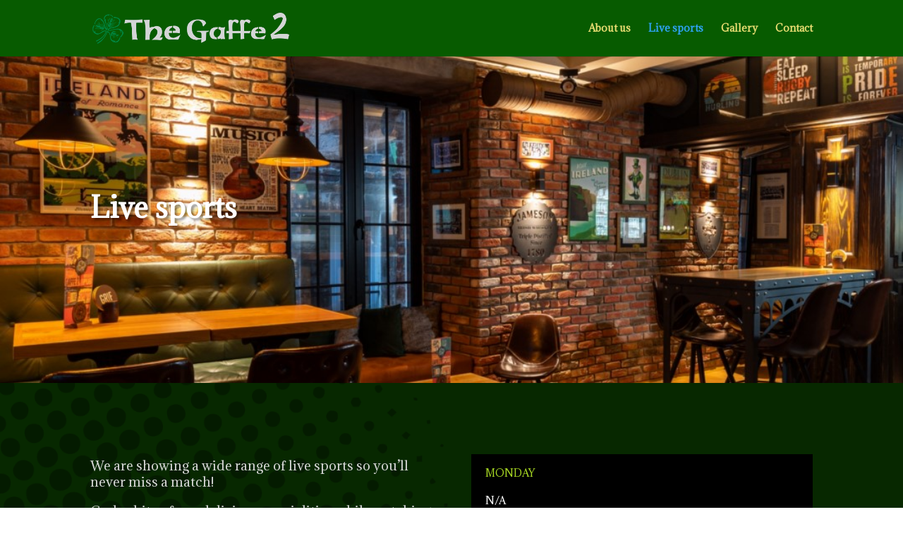

--- FILE ---
content_type: text/css
request_url: http://www.gaffepub2.com/wp-content/et-cache/163/et-core-unified-163-17601063813279.min.css
body_size: 12918
content:
#main-header,#main-header .nav li ul,.et-search-form,#main-header .et_mobile_menu{background-color:#075b00}.et_header_style_centered .mobile_nav .select_page,.et_header_style_split .mobile_nav .select_page,.et_nav_text_color_light #top-menu>li>a,.et_nav_text_color_dark #top-menu>li>a,#top-menu a,.et_mobile_menu li a,.et_nav_text_color_light .et_mobile_menu li a,.et_nav_text_color_dark .et_mobile_menu li a,#et_search_icon:before,.et_search_form_container input,span.et_close_search_field:after,#et-top-navigation .et-cart-info{color:#e5db70}.et_search_form_container input::-moz-placeholder{color:#e5db70}.et_search_form_container input::-webkit-input-placeholder{color:#e5db70}.et_search_form_container input:-ms-input-placeholder{color:#e5db70}#main-footer{background-color:#ffffff}#footer-widgets .footer-widget a,#footer-widgets .footer-widget li a,#footer-widgets .footer-widget li a:hover{color:#ffffff}.footer-widget{color:#ffffff}#footer-bottom{background-color:#000000}#footer-info,#footer-info a{color:#3a3a3a}.et_slide_in_menu_container,.et_slide_in_menu_container .et-search-field{letter-spacing:px}.et_slide_in_menu_container .et-search-field::-moz-placeholder{letter-spacing:px}.et_slide_in_menu_container .et-search-field::-webkit-input-placeholder{letter-spacing:px}.et_slide_in_menu_container .et-search-field:-ms-input-placeholder{letter-spacing:px}@media only screen and (min-width:981px){.et_header_style_centered.et_hide_primary_logo #main-header:not(.et-fixed-header) .logo_container,.et_header_style_centered.et_hide_fixed_logo #main-header.et-fixed-header .logo_container{height:11.88px}.et_header_style_left .et-fixed-header #et-top-navigation,.et_header_style_split .et-fixed-header #et-top-navigation{padding:55px 0 0 0}.et_header_style_left .et-fixed-header #et-top-navigation nav>ul>li>a,.et_header_style_split .et-fixed-header #et-top-navigation nav>ul>li>a{padding-bottom:55px}.et_header_style_centered header#main-header.et-fixed-header .logo_container{height:110px}.et_header_style_split #main-header.et-fixed-header .centered-inline-logo-wrap{width:110px;margin:-110px 0}.et_header_style_split .et-fixed-header .centered-inline-logo-wrap #logo{max-height:110px}.et_pb_svg_logo.et_header_style_split .et-fixed-header .centered-inline-logo-wrap #logo{height:110px}.et_header_style_slide .et-fixed-header #et-top-navigation,.et_header_style_fullscreen .et-fixed-header #et-top-navigation{padding:46px 0 46px 0!important}.et-fixed-header #top-menu a,.et-fixed-header #et_search_icon:before,.et-fixed-header #et_top_search .et-search-form input,.et-fixed-header .et_search_form_container input,.et-fixed-header .et_close_search_field:after,.et-fixed-header #et-top-navigation .et-cart-info{color:#e5db70!important}.et-fixed-header .et_search_form_container input::-moz-placeholder{color:#e5db70!important}.et-fixed-header .et_search_form_container input::-webkit-input-placeholder{color:#e5db70!important}.et-fixed-header .et_search_form_container input:-ms-input-placeholder{color:#e5db70!important}}@media only screen and (min-width:1350px){.et_pb_row{padding:27px 0}.et_pb_section{padding:54px 0}.single.et_pb_pagebuilder_layout.et_full_width_page .et_post_meta_wrapper{padding-top:81px}.et_pb_fullwidth_section{padding:0}}	#main-header,#et-top-navigation{font-family:'Adamina',Georgia,"Times New Roman",serif}div.et_pb_section.et_pb_section_0{background-image:url(http://www.gaffepub2.com/wp-content/uploads/2022/05/gaffe2_18.jpg)!important}.et_pb_section_0.et_pb_section{padding-top:9px;padding-right:0px;padding-bottom:0px;padding-left:0px;background-color:#000000!important}.et_pb_row_0{min-height:482.8px}.et_pb_row_0.et_pb_row{padding-top:5px!important;margin-top:38px!important;margin-right:auto!important;margin-left:auto!important;padding-top:5px}.et_pb_row_0,body #page-container .et-db #et-boc .et-l .et_pb_row_0.et_pb_row,body.et_pb_pagebuilder_layout.single #page-container #et-boc .et-l .et_pb_row_0.et_pb_row,body.et_pb_pagebuilder_layout.single.et_full_width_page #page-container #et-boc .et-l .et_pb_row_0.et_pb_row{max-width:1440px}.et_pb_text_3.et_pb_text{color:#ffffff!important}.et_pb_text_0.et_pb_text{color:#ffffff!important}.et_pb_text_4.et_pb_text{color:#ffffff!important}.et_pb_text_2.et_pb_text{color:#ffffff!important}.et_pb_text_0{font-family:'Adamina',Georgia,"Times New Roman",serif;font-weight:800;font-size:39px;text-shadow:0.08em 0.08em 0.08em rgba(0,0,0,0.4);padding-top:150px!important;padding-bottom:43px!important}div.et_pb_section.et_pb_section_1{background-position:top left;background-image:url(http://www.gaffepub2.com/wp-content/uploads/2022/06/htone.png)!important}.et_pb_section_1.et_pb_section{padding-top:44px;padding-bottom:6px;margin-top:-67px;margin-bottom:-23px;background-color:#072800!important}.et_pb_row_1{min-height:369.4px}.et_pb_row_1.et_pb_row{padding-top:3px!important;padding-bottom:3px!important;margin-top:54px!important;margin-right:auto!important;margin-bottom:34px!important;margin-left:auto!important;padding-top:3px;padding-bottom:3px}.et_pb_text_1.et_pb_text{color:#d6d6d6!important}.et_pb_text_1{font-family:'Adamina',Georgia,"Times New Roman",serif;font-weight:500;font-size:18px;margin-top:5px!important;margin-bottom:20px!important}.et_pb_divider_0{margin-bottom:-1px!important}.et_pb_divider_1:before{border-top-color:#e09900;border-top-width:3px}.et_pb_divider_0:before{border-top-color:#e09900;border-top-width:3px}.et_pb_image_0 .et_pb_image_wrap{border-width:3px;border-color:#e09900}.et_pb_image_0{margin-top:7px!important;text-align:left;margin-left:0}.et_pb_accordion_0.et_pb_accordion h5.et_pb_toggle_title,.et_pb_accordion_0.et_pb_accordion h1.et_pb_toggle_title,.et_pb_accordion_0.et_pb_accordion h2.et_pb_toggle_title,.et_pb_accordion_0.et_pb_accordion h3.et_pb_toggle_title,.et_pb_accordion_0.et_pb_accordion h4.et_pb_toggle_title,.et_pb_accordion_0.et_pb_accordion h6.et_pb_toggle_title{font-family:'Adamina',Georgia,"Times New Roman",serif;font-size:14px;color:#aadb24!important}.et_pb_accordion_0.et_pb_accordion .et_pb_accordion_item{border-width:0px}.et_pb_accordion_0.et_pb_accordion{margin-top:0px!important}.et_pb_accordion_0 .et_pb_toggle_open{background-color:#000000}.et_pb_accordion_0 .et_pb_toggle_close{background-color:#000000}.et_pb_accordion_0.et_pb_accordion .et_pb_toggle_open h5.et_pb_toggle_title,.et_pb_accordion_0.et_pb_accordion .et_pb_toggle_open h1.et_pb_toggle_title,.et_pb_accordion_0.et_pb_accordion .et_pb_toggle_open h2.et_pb_toggle_title,.et_pb_accordion_0.et_pb_accordion .et_pb_toggle_open h3.et_pb_toggle_title,.et_pb_accordion_0.et_pb_accordion .et_pb_toggle_open h4.et_pb_toggle_title,.et_pb_accordion_0.et_pb_accordion .et_pb_toggle_open h6.et_pb_toggle_title{color:#aadb24!important}.et_pb_accordion_0 .et_pb_toggle_title:before{color:#e09900}div.et_pb_section.et_pb_section_2{background-image:linear-gradient(180deg,rgba(38,0,0,0.45) 0%,rgba(45,0,0,0.6) 100%),url(http://www.gaffepub2.com/wp-content/uploads/2022/05/wood.jpg)!important}.et_pb_section_2.et_pb_section{padding-top:0px;padding-bottom:0px;margin-top:3px}.et_pb_section_2.section_has_divider.et_pb_bottom_divider .et_pb_bottom_inside_divider{background-image:url([data-uri]);background-size:100% 120px;bottom:0;height:120px;z-index:1}.et_pb_row_2{min-height:131.8px}.et_pb_row_2.et_pb_row{padding-top:7px!important;padding-bottom:0px!important;margin-top:13px!important;margin-right:auto!important;margin-left:auto!important;padding-top:7px;padding-bottom:0px}.et_pb_text_2 p{line-height:1.8em}.et_pb_text_2{font-family:'Josefin Sans',Helvetica,Arial,Lucida,sans-serif;font-size:20px;line-height:1.8em;padding-top:38px!important;margin-top:9px!important;margin-bottom:-5px!important;max-width:800px}.et_pb_text_2 h2{font-family:'Josefin Sans',Helvetica,Arial,Lucida,sans-serif;font-weight:700;font-size:50px;line-height:1.4em}.et_pb_divider_1{width:20%}.et_pb_image_1{text-align:left;margin-left:0}.et_pb_image_2{text-align:left;margin-left:0}.et_pb_image_3{text-align:left;margin-left:0}.et_pb_image_4{text-align:left;margin-left:0}.et_pb_image_6{text-align:left;margin-left:0}.et_pb_image_7{text-align:left;margin-left:0}.et_pb_image_9{text-align:left;margin-left:0}.et_pb_image_5{text-align:left;margin-left:0}.et_pb_image_8{text-align:left;margin-left:0}.et_pb_row_4.et_pb_row{padding-bottom:114px!important;padding-bottom:114px}.et_pb_section_3.et_pb_section{padding-top:12px;padding-bottom:4px;background-color:#000000!important}.et_pb_text_4 p{line-height:2.3em}.et_pb_text_3 p{line-height:2.3em}.et_pb_text_4{font-family:'Adamina',Georgia,"Times New Roman",serif;line-height:2.3em;background-color:#161616;position:relative;border-width:4px;border-color:#2d2d2d;padding-top:10px!important;padding-right:10px!important;padding-bottom:10px!important;padding-left:10px!important;margin-top:10px!important;margin-right:10px!important;margin-bottom:10px!important;margin-left:10px!important;box-shadow:0px 2px 18px 0px rgba(0,0,0,0.3)}.et_pb_text_3{font-family:'Adamina',Georgia,"Times New Roman",serif;line-height:2.3em;background-color:#161616;position:relative;border-width:4px;border-color:#2d2d2d;padding-top:10px!important;padding-right:10px!important;padding-bottom:10px!important;padding-left:10px!important;margin-top:10px!important;margin-right:10px!important;margin-bottom:10px!important;margin-left:10px!important;box-shadow:0px 2px 18px 0px rgba(0,0,0,0.3)}.et_pb_column_0{padding-bottom:80px}.et_pb_column_1{padding-top:60px}.et_pb_accordion_item_0.et_pb_toggle .et_pb_toggle_content{font-family:'Adamina',Georgia,"Times New Roman",serif;color:#ffffff!important}.et_pb_accordion_item_3.et_pb_toggle .et_pb_toggle_content{font-family:'Adamina',Georgia,"Times New Roman",serif;color:#ffffff!important}.et_pb_accordion_item_4.et_pb_toggle .et_pb_toggle_content{font-family:'Adamina',Georgia,"Times New Roman",serif;color:#ffffff!important}.et_pb_accordion_item_2.et_pb_toggle .et_pb_toggle_content{font-family:'Adamina',Georgia,"Times New Roman",serif;color:#ffffff!important}.et_pb_accordion_item_1.et_pb_toggle .et_pb_toggle_content{font-family:'Adamina',Georgia,"Times New Roman",serif;color:#ffffff!important}.et_pb_accordion_item_5.et_pb_toggle .et_pb_toggle_content{font-family:'Adamina',Georgia,"Times New Roman",serif;color:#e09900!important}.et_pb_accordion_item_6.et_pb_toggle .et_pb_toggle_content{font-family:'Adamina',Georgia,"Times New Roman",serif;color:#e09900!important}.et_pb_divider_1.et_pb_module{margin-left:auto!important;margin-right:auto!important}.et_pb_text_2.et_pb_module{margin-left:auto!important;margin-right:auto!important}.et_pb_row_5.et_pb_row{margin-right:218px!important;margin-left:auto!important;margin-left:auto!important;margin-right:auto!important}@media only screen and (max-width:980px){.et_pb_image_5{margin-left:auto;margin-right:auto}.et_pb_image_4{margin-left:auto;margin-right:auto}.et_pb_image_6{margin-left:auto;margin-right:auto}.et_pb_image_7{margin-left:auto;margin-right:auto}.et_pb_image_9{margin-left:auto;margin-right:auto}.et_pb_image_8{margin-left:auto;margin-right:auto}.et_pb_image_3{margin-left:auto;margin-right:auto}.et_pb_image_2{margin-left:auto;margin-right:auto}.et_pb_image_0{margin-left:auto;margin-right:auto}.et_pb_image_1{margin-left:auto;margin-right:auto}.et_pb_section_2.et_pb_section{padding-top:120px;padding-bottom:70px}.et_pb_text_2 h2{font-size:50px}.et_pb_column_0{padding-bottom:0px}.et_pb_column_1{padding-top:0px}}@media only screen and (max-width:767px){.et_pb_image_6{margin-left:auto;margin-right:auto}.et_pb_image_5{margin-left:auto;margin-right:auto}.et_pb_image_7{margin-left:auto;margin-right:auto}.et_pb_image_8{margin-left:auto;margin-right:auto}.et_pb_image_9{margin-left:auto;margin-right:auto}.et_pb_image_4{margin-left:auto;margin-right:auto}.et_pb_image_3{margin-left:auto;margin-right:auto}.et_pb_image_0{margin-left:auto;margin-right:auto}.et_pb_image_1{margin-left:auto;margin-right:auto}.et_pb_image_2{margin-left:auto;margin-right:auto}.et_pb_section_2.et_pb_section{padding-top:66px;padding-bottom:66px}.et_pb_section_2.section_has_divider.et_pb_bottom_divider .et_pb_bottom_inside_divider{background-image:url([data-uri]);background-size:100% 51px;bottom:0;height:51px;z-index:1;transform:rotateY(0) rotateX(0)}.et_pb_text_2 h2{font-size:34px}}